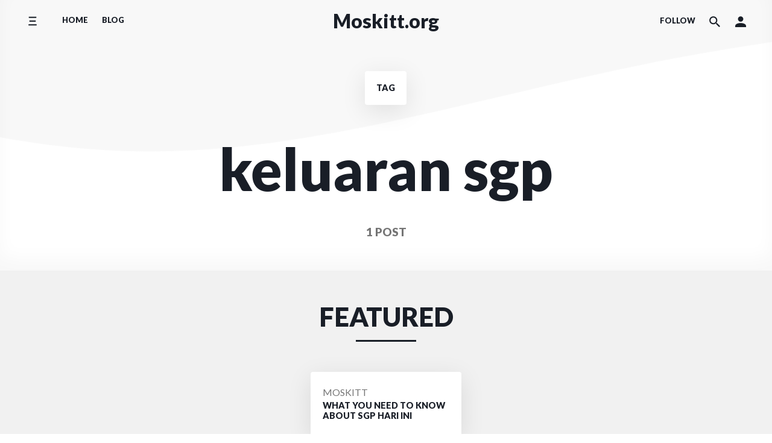

--- FILE ---
content_type: image/svg+xml
request_url: https://www.moskitt.org/wp-content/themes/componentz/assets/img/header-image.svg
body_size: -324
content:
<?xml version="1.0" encoding="UTF-8"?>
<svg viewBox="0 0 1440 320" xmlns="http://www.w3.org/2000/svg">
<path d="m0 32 80 32c80 32 240 96 400 101.3 160 5.7 320-48.3 480-80 160-32.3 320-42.3 400-48l80-5.3v-32h-80-400-480-400-80z" fill="#f8f8f8"/>
</svg>